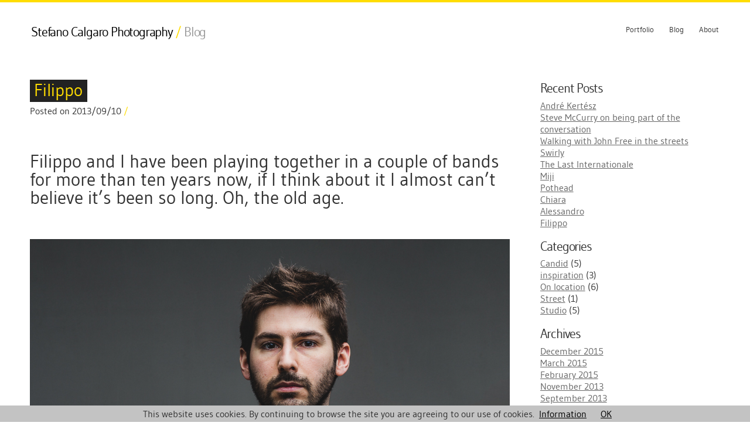

--- FILE ---
content_type: text/html; charset=UTF-8
request_url: https://stefanocalgaro.com/filippo/
body_size: 6100
content:
<!DOCTYPE html>

<!--[if lt IE 7 ]> <html class="ie ie6 no-js" lang="en-US"> <![endif]-->
<!--[if IE 7 ]>    <html class="ie ie7 no-js" lang="en-US"> <![endif]-->
<!--[if IE 8 ]>    <html class="ie ie8 no-js" lang="en-US"> <![endif]-->
<!--[if IE 9 ]>    <html class="ie ie9 no-js" lang="en-US"> <![endif]-->
<!--[if gt IE 9]><!--><html class="no-js" lang="en-US"><!--<![endif]-->
<!-- the "no-js" class is for Modernizr. -->

<head id="www-sitename-com" data-template-set="html5-reset-wordpress-theme" profile="http://gmpg.org/xfn/11">

	<meta charset="UTF-8">
	
	<!-- Always force latest IE rendering engine (even in intranet) & Chrome Frame -->
	<meta http-equiv="X-UA-Compatible" content="IE=edge,chrome=1">
	
	
	<title>
		     Filippo - Stefano Calgaro Photography	</title>
	
	<meta name="title" content="  Filippo - Stefano Calgaro Photography">
	<meta name="description" content="">
	
	<meta name="google-site-verification" content="">
	<!-- Speaking of Google, don't forget to set your site up: http://google.com/webmasters -->
	
	<meta name="author" content="Stefano Calgaro">
	<meta name="Copyright" content="Copyright Stefano Calgaro 2026. All Rights Reserved.">

	<!-- Dublin Core Metadata : http://dublincore.org/ -->
	<meta name="DC.title" content="Stefano Calgaro Photography">
	<meta name="DC.subject" content="Stefano Calgaro Photography">
	<meta name="DC.creator" content="Stefano Calgaro">
	
	<!--  Mobile Viewport meta tag
	j.mp/mobileviewport & davidbcalhoun.com/2010/viewport-metatag 
	device-width : Occupy full width of the screen in its current orientation
	initial-scale = 1.0 retains dimensions instead of zooming out if page height > device height
	maximum-scale = 1.0 retains dimensions instead of zooming in if page width < device width -->
	<!-- Uncomment to use; use thoughtfully!
	<meta name="viewport" content="width=device-width, initial-scale=1.0, maximum-scale=1.0">
	-->
	<meta name="apple-mobile-web-app-capable" content="yes">
	<meta name="apple-mobile-web-app-status-bar-style" content="black-translucent">
	
	<link rel="shortcut icon" href="https://stefanocalgaro.com/wp-content/themes/scarno_pp/_/img/favicon.ico">
	<!-- This is the traditional favicon.
		 - size: 16x16 or 32x32
		 - transparency is OK
		 - see wikipedia for info on browser support: http://mky.be/favicon/ -->
		 
	<link rel="apple-touch-icon" href="https://stefanocalgaro.com/wp-content/themes/scarno_pp/_/img/apple-touch-icon.png">
	<!-- The is the icon for iOS's Web Clip.
		 - size: 57x57 for older iPhones, 72x72 for iPads, 114x114 for iPhone4's retina display (IMHO, just go ahead and use the biggest one)
		 - To prevent iOS from applying its styles to the icon name it thusly: apple-touch-icon-precomposed.png
		 - Transparency is not recommended (iOS will put a black BG behind the icon) -->
	
	<!-- CSS: screen, mobile & print are all in the same file -->
	<link rel="stylesheet" href="https://stefanocalgaro.com/wp-content/themes/scarno_pp/style.css">
	
	<!-- all our JS is at the bottom of the page, except for Modernizr. -->
	<script src="https://stefanocalgaro.com/wp-content/themes/scarno_pp/_/js/modernizr-1.7.min.js"></script>
	
	<link rel="pingback" href="https://stefanocalgaro.com/xmlrpc.php" />

	
	<meta name='robots' content='max-image-preview:large' />
		<script type="text/javascript">
		var ajaxurl = 'https://stefanocalgaro.com/wp-admin/admin-ajax.php';
		</script>
		<link rel='dns-prefetch' href='//s.w.org' />
<link rel="alternate" type="application/rss+xml" title="Stefano Calgaro Photography &raquo; Feed" href="https://stefanocalgaro.com/feed/" />
<link rel="alternate" type="application/rss+xml" title="Stefano Calgaro Photography &raquo; Comments Feed" href="https://stefanocalgaro.com/comments/feed/" />
		<script type="text/javascript">
			window._wpemojiSettings = {"baseUrl":"https:\/\/s.w.org\/images\/core\/emoji\/13.0.1\/72x72\/","ext":".png","svgUrl":"https:\/\/s.w.org\/images\/core\/emoji\/13.0.1\/svg\/","svgExt":".svg","source":{"concatemoji":"https:\/\/stefanocalgaro.com\/wp-includes\/js\/wp-emoji-release.min.js?ver=5.7.3"}};
			!function(e,a,t){var n,r,o,i=a.createElement("canvas"),p=i.getContext&&i.getContext("2d");function s(e,t){var a=String.fromCharCode;p.clearRect(0,0,i.width,i.height),p.fillText(a.apply(this,e),0,0);e=i.toDataURL();return p.clearRect(0,0,i.width,i.height),p.fillText(a.apply(this,t),0,0),e===i.toDataURL()}function c(e){var t=a.createElement("script");t.src=e,t.defer=t.type="text/javascript",a.getElementsByTagName("head")[0].appendChild(t)}for(o=Array("flag","emoji"),t.supports={everything:!0,everythingExceptFlag:!0},r=0;r<o.length;r++)t.supports[o[r]]=function(e){if(!p||!p.fillText)return!1;switch(p.textBaseline="top",p.font="600 32px Arial",e){case"flag":return s([127987,65039,8205,9895,65039],[127987,65039,8203,9895,65039])?!1:!s([55356,56826,55356,56819],[55356,56826,8203,55356,56819])&&!s([55356,57332,56128,56423,56128,56418,56128,56421,56128,56430,56128,56423,56128,56447],[55356,57332,8203,56128,56423,8203,56128,56418,8203,56128,56421,8203,56128,56430,8203,56128,56423,8203,56128,56447]);case"emoji":return!s([55357,56424,8205,55356,57212],[55357,56424,8203,55356,57212])}return!1}(o[r]),t.supports.everything=t.supports.everything&&t.supports[o[r]],"flag"!==o[r]&&(t.supports.everythingExceptFlag=t.supports.everythingExceptFlag&&t.supports[o[r]]);t.supports.everythingExceptFlag=t.supports.everythingExceptFlag&&!t.supports.flag,t.DOMReady=!1,t.readyCallback=function(){t.DOMReady=!0},t.supports.everything||(n=function(){t.readyCallback()},a.addEventListener?(a.addEventListener("DOMContentLoaded",n,!1),e.addEventListener("load",n,!1)):(e.attachEvent("onload",n),a.attachEvent("onreadystatechange",function(){"complete"===a.readyState&&t.readyCallback()})),(n=t.source||{}).concatemoji?c(n.concatemoji):n.wpemoji&&n.twemoji&&(c(n.twemoji),c(n.wpemoji)))}(window,document,window._wpemojiSettings);
		</script>
		<style type="text/css">
img.wp-smiley,
img.emoji {
	display: inline !important;
	border: none !important;
	box-shadow: none !important;
	height: 1em !important;
	width: 1em !important;
	margin: 0 .07em !important;
	vertical-align: -0.1em !important;
	background: none !important;
	padding: 0 !important;
}
</style>
	<link rel='stylesheet' id='wp-block-library-css'  href='https://stefanocalgaro.com/wp-includes/css/dist/block-library/style.min.css?ver=5.7.3' type='text/css' media='all' />
<link rel='stylesheet' id='contact-form-7-css'  href='https://stefanocalgaro.com/wp-content/plugins/contact-form-7/includes/css/styles.css?ver=5.4' type='text/css' media='all' />
<script type='text/javascript' src='https://stefanocalgaro.com/wp-includes/js/jquery/jquery.min.js?ver=3.5.1' id='jquery-core-js'></script>
<script type='text/javascript' src='https://stefanocalgaro.com/wp-includes/js/jquery/jquery-migrate.min.js?ver=3.3.2' id='jquery-migrate-js'></script>
<script type='text/javascript' src='https://stefanocalgaro.com/wp-content/themes/scarno_pp/js/scripts-test.js?ver=5.7.3' id='scripts-js'></script>
<link rel="https://api.w.org/" href="https://stefanocalgaro.com/wp-json/" /><link rel="alternate" type="application/json" href="https://stefanocalgaro.com/wp-json/wp/v2/posts/236" /><link rel="canonical" href="https://stefanocalgaro.com/filippo/" />
<link rel='shortlink' href='https://stefanocalgaro.com/?p=236' />
<link rel="alternate" type="application/json+oembed" href="https://stefanocalgaro.com/wp-json/oembed/1.0/embed?url=https%3A%2F%2Fstefanocalgaro.com%2Ffilippo%2F" />
<link rel="alternate" type="text/xml+oembed" href="https://stefanocalgaro.com/wp-json/oembed/1.0/embed?url=https%3A%2F%2Fstefanocalgaro.com%2Ffilippo%2F&#038;format=xml" />
	
</head>

<body class="post-template-default single single-post postid-236 single-format-standard">
	<div id="fb-root"></div>
<script>(function(d, s, id) {
  var js, fjs = d.getElementsByTagName(s)[0];
  if (d.getElementById(id)) return;
  js = d.createElement(s); js.id = id;
  js.src = "//connect.facebook.net/it_IT/all.js#xfbml=1&appId=200418246811082";
  fjs.parentNode.insertBefore(js, fjs);
}(document, 'script', 'facebook-jssdk'));</script>	<div id="debugger" style="position: absolute; width: 200px; height: 24px"></div>
	<div id="header_wrap">
		<header class="main">
				<h3 class="logo"><a href="https://stefanocalgaro.com/" title="Stefano Calgaro Photography" rel="home">Stefano Calgaro Photography</a><span class="yellow"> / </span>Blog</h3>
				<nav class="main"><ul id="menu-main-menu" class="menu"><li id="menu-item-130" class="menu-item menu-item-type-post_type menu-item-object-page menu-item-130">
<a href="https://stefanocalgaro.com/portfolio/">Portfolio</a>
</li>
<li id="menu-item-148" class="menu-item menu-item-type-post_type menu-item-object-page menu-item-148">
<a href="https://stefanocalgaro.com/blog/">Blog</a>
</li>
<li id="menu-item-127" class="menu-item menu-item-type-post_type menu-item-object-page menu-item-127">
<a href="https://stefanocalgaro.com/about/">About</a>
</li>
</ul></nav>			</header>
			<a id="header-trigger" href="#" onclick="moveright();">i</a>
	</div>

	<div id="wrapper">
		<div id="container">
			<div id="content">
									<article class="post" id="post-236">
						<h4 id="post-236"><a href="https://stefanocalgaro.com/filippo/">Filippo</a></h4>
		
						<footer class="meta">
	Posted on <time datetime="2026-01-27T17:30:38+00:00" pubdate class="updated">2013/09/10</time>
	<span class="yellow"> / </span><span class="comments-link"></span>	<span class="social" id="s_facebook_like"><div class="fb-like" data-href="https://stefanocalgaro.com/filippo/" data-layout="button_count" data-action="like" data-show-faces="false" data-share="false"></div></span>
	</footer>						
						<div class="clear">&nbsp;</div>
						<div class="excerpt">
							<p>Filippo and I have been playing together in a couple of bands for more than ten years now, if I think about it I almost can&#8217;t believe it&#8217;s been so long. Oh, the old age.</p>
						</div>
						<div class="series_wrapper">
<ul class=series id="series">
<li id="237"><img class="portfolio" src="https://stefanocalgaro.com/wp-content/uploads/2013/09/IMG_1348-Modifica-1200x800.jpg" height="800" width="1200"><span class="description"></span></li>
<li id="238"><img class="portfolio" src="https://stefanocalgaro.com/wp-content/uploads/2013/09/IMG_1379-533x800.jpg" height="800" width="533"><span class="description"></span></li>
</ul>
</div>
						<div class="entry-content">
							<p>Since this blog is turning out to be a snake pit of musicians, I&#8217;ll talk about him being an architect instead. He was about to move to Rome a little after this session to work for one of the world&#8217;s most important architectural firms, and he was of course delighted to have a few pictures of such caliber to accompany his résumé. The invisible tea cup was his idea.</p>
						</div>
						<span class="the_tags"><i class="fa fa-tags"></i> <a href="https://stefanocalgaro.com/tag/male/" rel="tag">male</a>, <a href="https://stefanocalgaro.com/tag/portraits/" rel="tag">portraits</a></span>
						<span class="the_categories"><i class="fa fa-camera-retro"></i> <a href="https://stefanocalgaro.com/category/studio/" rel="category tag">Studio</a></span>
																							</article>
												</div>
			<div id="sidebar">
	<aside class="main">
	
	    <section><h3>Recent Posts</h4><ul><li><a href="https://stefanocalgaro.com/andre-kertesz/">André Kertész</a></li></ul><ul><li><a href="https://stefanocalgaro.com/steve-mccurry-on-being-part-of-the-conversation/">Steve McCurry on being part of the conversation</a></li></ul><ul><li><a href="https://stefanocalgaro.com/walking-with-john-free-in-the-streets/">Walking with John Free in the streets</a></li></ul><ul><li><a href="https://stefanocalgaro.com/swirly/">Swirly</a></li></ul><ul><li><a href="https://stefanocalgaro.com/the-last-internationale/">The Last Internationale</a></li></ul><ul><li><a href="https://stefanocalgaro.com/miji/">Miji</a></li></ul><ul><li><a href="https://stefanocalgaro.com/pothead/">Pothead</a></li></ul><ul><li><a href="https://stefanocalgaro.com/chiara/">Chiara</a></li></ul><ul><li><a href="https://stefanocalgaro.com/alessandro/">Alessandro</a></li></ul><ul><li><a href="https://stefanocalgaro.com/filippo/">Filippo</a></li></ul></section><section><h3>Categories</h3>
			<ul>
					<li class="cat-item cat-item-11"><a href="https://stefanocalgaro.com/category/candid/">Candid</a> (5)
</li>
	<li class="cat-item cat-item-17"><a href="https://stefanocalgaro.com/category/inspiration/">inspiration</a> (3)
</li>
	<li class="cat-item cat-item-15"><a href="https://stefanocalgaro.com/category/on-location/">On location</a> (6)
</li>
	<li class="cat-item cat-item-25"><a href="https://stefanocalgaro.com/category/street/">Street</a> (1)
</li>
	<li class="cat-item cat-item-7"><a href="https://stefanocalgaro.com/category/studio/">Studio</a> (5)
</li>
			</ul>

			</section><section><h3>Archives</h3>
			<ul>
					<li><a href='https://stefanocalgaro.com/2015/12/'>December 2015</a></li>
	<li><a href='https://stefanocalgaro.com/2015/03/'>March 2015</a></li>
	<li><a href='https://stefanocalgaro.com/2015/02/'>February 2015</a></li>
	<li><a href='https://stefanocalgaro.com/2013/11/'>November 2013</a></li>
	<li><a href='https://stefanocalgaro.com/2013/09/'>September 2013</a></li>
			</ul>

			</section>	
	</aside>	
</div>		</div>

		<footer class="main source-org vcard copyright">
			<span>&copy;2026 Stefano Calgaro Photography &middot;</span>
			<span id="contactinfo">(+39) 331 6155 867 &middot; <a href="info@stefanocalgaro.com">info@stefanocalgaro.com</a></span>
			<span class="social" id="s_facebook_like"><div class="fb-like" data-href="http://stefanocalgaro.com" data-layout="button_count" data-action="like" data-show-faces="false" data-share="false"></div></span>
		</footer>
		
	</div> <!-- #wrapper -->

	<script type='text/javascript' src='https://stefanocalgaro.com/wp-includes/js/comment-reply.min.js?ver=5.7.3' id='comment-reply-js'></script>
<script type='text/javascript' src='https://stefanocalgaro.com/wp-includes/js/dist/vendor/wp-polyfill.min.js?ver=7.4.4' id='wp-polyfill-js'></script>
<script type='text/javascript' id='wp-polyfill-js-after'>
( 'fetch' in window ) || document.write( '<script src="https://stefanocalgaro.com/wp-includes/js/dist/vendor/wp-polyfill-fetch.min.js?ver=3.0.0"></scr' + 'ipt>' );( document.contains ) || document.write( '<script src="https://stefanocalgaro.com/wp-includes/js/dist/vendor/wp-polyfill-node-contains.min.js?ver=3.42.0"></scr' + 'ipt>' );( window.DOMRect ) || document.write( '<script src="https://stefanocalgaro.com/wp-includes/js/dist/vendor/wp-polyfill-dom-rect.min.js?ver=3.42.0"></scr' + 'ipt>' );( window.URL && window.URL.prototype && window.URLSearchParams ) || document.write( '<script src="https://stefanocalgaro.com/wp-includes/js/dist/vendor/wp-polyfill-url.min.js?ver=3.6.4"></scr' + 'ipt>' );( window.FormData && window.FormData.prototype.keys ) || document.write( '<script src="https://stefanocalgaro.com/wp-includes/js/dist/vendor/wp-polyfill-formdata.min.js?ver=3.0.12"></scr' + 'ipt>' );( Element.prototype.matches && Element.prototype.closest ) || document.write( '<script src="https://stefanocalgaro.com/wp-includes/js/dist/vendor/wp-polyfill-element-closest.min.js?ver=2.0.2"></scr' + 'ipt>' );( 'objectFit' in document.documentElement.style ) || document.write( '<script src="https://stefanocalgaro.com/wp-includes/js/dist/vendor/wp-polyfill-object-fit.min.js?ver=2.3.4"></scr' + 'ipt>' );
</script>
<script type='text/javascript' src='https://stefanocalgaro.com/wp-includes/js/dist/hooks.min.js?ver=d0188aa6c336f8bb426fe5318b7f5b72' id='wp-hooks-js'></script>
<script type='text/javascript' src='https://stefanocalgaro.com/wp-includes/js/dist/i18n.min.js?ver=6ae7d829c963a7d8856558f3f9b32b43' id='wp-i18n-js'></script>
<script type='text/javascript' id='wp-i18n-js-after'>
wp.i18n.setLocaleData( { 'text direction\u0004ltr': [ 'ltr' ] } );
wp.i18n.setLocaleData( { 'text direction\u0004ltr': [ 'ltr' ] } );
</script>
<script type='text/javascript' src='https://stefanocalgaro.com/wp-includes/js/dist/vendor/lodash.min.js?ver=4.17.21' id='lodash-js'></script>
<script type='text/javascript' id='lodash-js-after'>
window.lodash = _.noConflict();
</script>
<script type='text/javascript' src='https://stefanocalgaro.com/wp-includes/js/dist/url.min.js?ver=b2a17503b1ff42b789ce34b159a311cf' id='wp-url-js'></script>
<script type='text/javascript' id='wp-api-fetch-js-translations'>
( function( domain, translations ) {
	var localeData = translations.locale_data[ domain ] || translations.locale_data.messages;
	localeData[""].domain = domain;
	wp.i18n.setLocaleData( localeData, domain );
} )( "default", { "locale_data": { "messages": { "": {} } } } );
</script>
<script type='text/javascript' src='https://stefanocalgaro.com/wp-includes/js/dist/api-fetch.min.js?ver=25cbf3644d200bdc5cab50e7966b5b03' id='wp-api-fetch-js'></script>
<script type='text/javascript' id='wp-api-fetch-js-after'>
wp.apiFetch.use( wp.apiFetch.createRootURLMiddleware( "https://stefanocalgaro.com/wp-json/" ) );
wp.apiFetch.nonceMiddleware = wp.apiFetch.createNonceMiddleware( "2179500ae7" );
wp.apiFetch.use( wp.apiFetch.nonceMiddleware );
wp.apiFetch.use( wp.apiFetch.mediaUploadMiddleware );
wp.apiFetch.nonceEndpoint = "https://stefanocalgaro.com/wp-admin/admin-ajax.php?action=rest-nonce";
</script>
<script type='text/javascript' id='contact-form-7-js-extra'>
/* <![CDATA[ */
var wpcf7 = [];
/* ]]> */
</script>
<script type='text/javascript' src='https://stefanocalgaro.com/wp-content/plugins/contact-form-7/includes/js/index.js?ver=5.4' id='contact-form-7-js'></script>
<script type='text/javascript' src='https://stefanocalgaro.com/wp-content/plugins/perf-cookies/js/perf-cookies.js?ver=1.0.0' id='rw-cookies-js'></script>
<script type='text/javascript' src='https://stefanocalgaro.com/wp-includes/js/wp-embed.min.js?ver=5.7.3' id='wp-embed-js'></script>

		<script>
		document.addEventListener("DOMContentLoaded", function(event) {
		    cookieChoices.showCookieConsentBar("This website uses cookies. By continuing to browse the site you are agreeing to our use of cookies.", "OK", "Information","https://stefanocalgaro.com/cookie-policy/"); }); </script>
<!-- Asynchronous google analytics; this is the official snippet.
	 Replace UA-XXXXXX-XX with your site's ID and uncomment to enable.
	 
<script>

  var _gaq = _gaq || [];
  _gaq.push(['_setAccount', 'UA-XXXXXX-XX']);
  _gaq.push(['_trackPageview']);

  (function() {
    var ga = document.createElement('script'); ga.type = 'text/javascript'; ga.async = true;
    ga.src = ('https:' == document.location.protocol ? 'https://ssl' : 'http://www') + '.google-analytics.com/ga.js';
    var s = document.getElementsByTagName('script')[0]; s.parentNode.insertBefore(ga, s);
  })();

</script>
-->
	
</body>

</html>


--- FILE ---
content_type: text/css
request_url: https://stefanocalgaro.com/wp-content/themes/scarno_pp/style.css
body_size: 4107
content:
/*   
Theme Name: Scarno Photo Portfolio
Theme URI: http://mrcury.com
Description: .
Author: Stefano Calgaro
Author URI: http://mrcury.com
Version: 1
*/

@import url('css/reset.css');
@import url('css/fonts.css');
@import url('css/font-awesome.css');

html, body {
}

body {
	background: #fff; /*  url('img/bg-gray.png') #333*/
	font-family: 'GudeaRegular';
	color: #333;
	overflow-x: hidden;
}

body.page {
	height: 100%;
	position: relative;
}

body, select, input, textarea {color: #333;}

a {
	color: rgba(0,0,0,0.6);}

a:hover {
	color: rgba(0,0,0,1);
}

aside a {
	/* color: rgba(255,255,255,0.4); */
	}

aside a:hover {
	/* color: rgba(255,255,255,1); */
}

::-moz-selection{background: #fcd700; color: #fff; text-shadow: none;}
::selection {background: #fcd700; color: #fff; text-shadow: none;} 

a:link {-webkit-tap-highlight-color: #fcd700;} 

ins {background-color: #fcd700; color: #000; text-decoration: none;}
mark {background-color: #fcd700; color: #000; font-style: italic; font-weight: bold;}

h1, h2, h3, h4, h5, h6 {
	display: block;
	float: none;
	font-family: 'GudeaRegular';
	font-weight: normal;
	margin: 0 0 0.25em 0;
	width: auto;
}

h1 {
	font-size: 2.8em;
	line-height: 1em;
	letter-spacing: -0.05em;
}

h2 {
	font-size: 2.5em;
	line-height: 1em;
	letter-spacing: -0.05em;
}

h3 {
	font-size: 2em;
	letter-spacing: -0.054em;
}

h4 {
	font-size: 1.8em;
	}

h5 {
	font-size: 1.4em;
}

h6 {
	font-size: 1em;
}

#wrapper {
	clear: left;
	float: left;
	margin: 2.5% 0 0 0;
	width: 100%;
	overflow: hidden;
	position: relative;
}

#container {
	float: left;
	width: 100%;
	position: relative;
	right: 30%;
	min-height: 100%;
	padding-bottom: 30px;
	/* background: yellow; */
}

#content {
	float: left;
	width: 64%;
	position: relative;
	left: 34%;
	overflow: hidden;
}

#sidebar {
	/* background: pink; */
	float: left;
	width: 24%;
	position: relative;
	left: 38%;
	overflow: hidden;
}

#container_page {
	margin: 2.5% 4% 0 4%;
	width: 92%;
	position: relative;
	min-height: 100%;
	padding-bottom: 30px;
	/* background: yellow; */
}


.home footer.main,
.single-portfolio footer.main {
/*
	background: rgba(0,0,0,0.4);
	color: rgba(255,255,255,0.75);
	margin: 0;
	padding: 12px 4%;
	height: 12px;
	position: absolute;
	bottom: 0;
	left: 0;
	right: 0;
*/
}

footer.main {
	background: transparent;
	color: #999;
	font-size: 12px;
	margin: 0;
	padding: 6px 4% 0 4%;
	height: 26px;
	position: absolute;
	bottom: 0;
	left: 0;
	right: 0;
	text-align: left;
}

.blog footer.main {
	text-align: left;
}

/* ----------------------------------------------------------------------------------------------------------- HEADER */


#header_wrap {
	/* background: rgba(0,0,0, 0.5); */
	border-top: 4px solid #fd0;
	/* border-bottom: 1px solid #eee; */
	clear: both;
	display: block;
	float: none;
	height: auto;
	padding: 0;
	width: 100%;
	z-index: 1000;
	-webkit-transition: all 0.75s ease;
	-moz-transition: all 0.75s ease;
	transition: all 0.75s ease;
}

#header_wrap {
	color: #ddd;
}

#header_wrap:hover {
	color: #222;
}

header.main {
	font-family: 'GudeaRegular';
	height: auto;
	margin: 0 auto;
	overflow: auto;
	padding: 30px;
	width: 91.6666666667%;
	-webkit-transition: all 0.75s ease;
	-moz-transition: all 0.75s ease;
	transition: all 0.75s ease;
	position: relative;
}

body.home #header_wrap header.main,
body.single-portfolio #header_wrap header.main {
	/*
	opacity: 0.5;
	position: relative;
	top: -98px;
margin-top: -98px;
	margin-bottom: 98px;
*/
}

body.home #header_wrap:hover header.main,
body.single-portfolio #header_wrap:hover header.main {
	opacity: 1;
	margin-top: 0px;
	margin-bottom: 0px;
	top: 0px;
}


header.main .logo {
	color: #999;
	float: left;
	font-size: 1.4em;
	height: auto;
	line-height: 1.8em;
	margin: 0;
	padding: 0em 0 0 0;
	text-align: left;
	width: 50%;
	
}

.home header.main .logo a,
.single-portfolio header.main .logo a {
/*
	color: #fff;
	text-shadow: 0 0px 2px rgba(0,0,0,0.7);
	text-decoration: none;
*/
}

header.main .logo a {
	color: #000;
	text-decoration: none;
}


header .description {
	height: auto;
	line-height: 1em;
	padding: 0 0 0 0;
}


nav.main {
	/* background: rgba(255,0,0,0.2); */
	display: block;
	float: right;
	font-size: 0.8em;
	line-height: 1.8em;
	margin: 0;
	padding: 0.4em 0 0 0;
	text-align: left;
}

nav.main ul {
	/* background: rgba(255,0,0,0.2); */
	display: block;
	float: none;
	padding: 0;
	margin: 0;
	width: auto;
}

nav.main ul li {
	/* background: rgba(255,255,0,0.2); */
	clear: none;
	display: block;
	float: left;
	height: auto;
	margin: 0 0 0 2em;
	padding: 0;
	width: auto;
}

nav.main ul li a {
	/* background: #222; */
	border-radius: 1px;
	color: #333;
	display: block;
	padding: 0;
	text-decoration: none;
	/* text-shadow: 0 0px 2px rgba(0,0,0,0.7); */
}

nav.main ul li a:hover,
nav.main ul li.current_page_item > a {
	/* background: #8cc; */
	color: #888;
}

.home nav.main ul li a,
.single-portfolio nav.main ul li a {
/*
	color: #fff;
	text-shadow: 0 0px 2px rgba(0,0,0,0.7);
*/
}

.home nav.main ul li a:hover,
.home nav.main ul li.current_page_item > a,
.single-portfolio nav.main ul li a:hover,
.single-portfolio nav.main ul li.current_page_item > a {
	/* background: #8cc;
	color: #fd0; */
}

nav.main ul li:last-child {
	padding: 0;
}


a#header-trigger {
	display: none;
	position: absolute;
	font-family: "EntypoRegular";
	color: #fff;
	font-size: 10em;
	top: 0;
	left: 0;
	padding: 0.1em;
	text-decoration: none;
	text-shadow: 1px 1px 0px #000;
	line-height: 0.3em;
	margin: 0;
}



/* ----------------------------------------------------------------------------------------------------------- CONTENT */


.gallery#content-wrap {
	/* background: #000; */
	padding: 0 0;
	position: absolute;
	width: 100%;
	max-height: 100%;
	top: 0;
	left: 0;
	bottom: 0;
	z-index: -1;
}

div.home {
	float: none;
	margin: 0 auto;
	position: relative;
/* 	width: 900px; */
}

#content .pagetitle {
	margin-bottom: 1.6em;
}

article {
	clear: both;
	display: block;
	margin: 0 0 2em 0;
	/* box-shadow: inset 0px 0px 100px rgba(0,0,0,0.29); */
}

article.page {
	margin: 0 0 12.5% 0;
}

article.post {
	margin: 0 0 12.5% 0;
}


article.post h4 a {
	background: #222;
	color: #fd0;
	padding: 0.1em 0.25em;
	text-decoration: none;
}


article.post h4 a:hover {
	background: #fd0;
	color: #222;
}

article .image {
	margin: 0 0 1em 0;
	text-align: center;
}

article .thumb {
	float: left;
	margin: 0 1em 0em 0;
}

article.post p {
	font-size: 1.4em;
	margin-bottom: 1em;
}

.series_wrapper {
	overflow: hidden;
}

ul.series {
	clear: both;
}

ul.series li {
	display: block;
	float: left;
	margin: 1.25% 0;
	width: 100%;
	text-align: center;
}

.post img {
	height: auto;
	max-width: 100%;
}

article.post .entry-content {
	clear: both;
	margin: 2% 0;
	padding: 0;
	font-size: 1em;
	line-height: 1.6em;
}

span.the_categories,
span.the_tags {
	display: block;
}

.post {
	
}

.entry-content {
	
}
	
.entry-content a {}
.entry-content a:hover {}

#aside-wrap {
	float: left;
	width: 27%;
	position: relative;
	left: 39%;
	overflow: hidden;
}

aside.main {
	color: #333;
	margin: 0 auto 0 auto;
	padding: 0 0 0 0;
	width: auto;
	position: relative;
	overflow: hidden;
}

aside.main section {
	float: left;
	margin: 0 4% 1em 0;
	width: 96%;
}

aside.main h3 {
	color: #333;
	font-size: 1.4em;
	/* text-shadow: 0px 1px 1px rgba(0,0,0,0.9); */
}

.gallery article {
	/* box-shadow: inset 0px 0px 100px rgba(0,0,0,0.29); */
	margin: 0;
	padding: 0;
}


div.home ul.home_categories {
	font-size: 4em;
	margin: 0 auto;
}

div.home ul.home_categories li {
	display: inline-block;
	line-height: 2em;
}

div.home ul.home_categories li a {
	background: #222;
	color: #fd0;
	padding: 0.1em 0.25em;
	text-decoration: none;
}

div.home ul.home_categories li a:hover {
	background: #fd0;
	color: #333;
	padding: 0.1em 0.25em;
	text-decoration: none;
}

div.excerpt {
	font-size: 1.4em;
	line-height: 1.4em;
	margin: 2em 0 2em 0;
}

.readmore {
	background: #222;
	color: #fd0;
	padding: 0.1em 0.25em;
	text-decoration: none;
}

.readmore:hover {
	background: #fd0;
	color: #222;
}

div.entry {
	
}

div.entry p {
	
}

.clear {
	clear: both;
	height: 0;
}

div.slides_wrapper {
	margin: 0;
	padding: 0;
	height: auto;
	position: absolute;
	max-height: 100%;
	width: 100%;
	top: 98px;
	bottom: 32px;
	left: 0;
	text-align: center;
	/*
-webkit-transition: all 0.5s ease;
	-moz-transition: all 0.5s ease;
	transition: all 0.5s ease;
*/
	}

ul.slides {
	display: block;
	font-size: 0;
	height: 100%;
	list-style: none;
	margin: 0;
	padding: 0;
	white-space: nowrap;
	overflow-x: auto;
	-webkit-overflow-scrolling: touch;
	position: relative;
}

ul.slides li {
	display: inline-flex;
	font-size: 12px;
	list-style: none;
	margin: 0;
	padding: 0;
	height: calc(100vh - 160px);
	/* max-width: 100%; */
	/* overflow: hidden; */
	position: relative;
	/* vertical-align: top; */
	flex-direction: column;
}

ul.slides li.loading {
	background: #eee;
	border-right: 1px solid #fff;
	padding: 0 0 0 -1px;
}

ul.slides li.r_border {
	border-right: 1px solid #fff;
	padding: 0 0 0 -1px;
}

ul.slides li.b_border {
	border-bottom: 1px solid #fff;
	padding: -1px 0 0 0;
}

ul.slides li.text {
/*
	background: url('img/4sd04-2.jpg') no-repeat 0 0;
	background-size: cover;
*/
	font-size: 36px;
	height: 92%;
	white-space: normal;
	width: 91%;
	padding: 0 0.5%;
	
	color: transparent;
	text-shadow: 0px 0px 8px rgba(0,0,0,0.5);
	-webkit-transition: all 0.8s ease;
	-moz-transition: all 0.8s ease;
	transition: all 0.8s ease;

}

ul.slides li.text:hover {
	color: #000;
	text-shadow: 0px 0px 0px rgba(0,0,0,0.99);	
	-webkit-transition: all 0.8s ease;
	-moz-transition: all 0.8s ease;
	transition: all 0.8s ease;
}

ul.slides li.text h1 {
	font-size: 4em;
/*
	background-size: cover;
	background: url('img/404-2.jpg') no-repeat 50% 50%;
	-webkit-background-clip: text;
	-webkit-text-fill-color: transparent;
*/
	padding: 0 0 0 0;
	
	color: transparent;
	text-shadow: 0px 0px 8px rgba(255,221,0,0.5);
	-webkit-transition: all 0.8s ease;
	-moz-transition: all 0.8s ease;
	transition: all 0.8s ease;
}

ul.slides li.text:hover h1 {
	color: transparent;
	text-shadow: 0px 0px 0px rgba(255,221,0,0.99);
}

ul.slides li.text h3 {
	font-size: 1.5em;
}





ul.slides li#slides_first,
ul.slides li#slides_last {
	color: #666;
	height: 10%;
	line-height: 100%;
	width: 4%;
	text-align: center;
	position: relative;
	top: 47%;
	transform: translateY(-47%);
}

/*

ul.slides li#slides_first .marker,
ul.slides li#slides_last .marker {
	display: table-cell;
	height: auto;
	width: 100%;
	margin: 0;
	padding: 0 2%;
	vertical-align: middle;
	text-align: center;
}
*/

ul.slides li .fa-spin {
	color: #fd0;
	position: absolute;
	left: 50%;
	top: 46%;
	z-index: 0;
}

ul.slides li .image {
	/* background: rgba(145,101,231,0.45); */
	clear: both;
	bottom: 32px;
	width: 100%;
	position: absolute;
	text-align: center;
}

ul.slides li .description {
	background: #fff;
	display: block;
	line-height: 12px;
	padding: 8px 12px;
	text-align: left;
}

ul.slides li img {
	/* margin: auto; */
	padding: 0;
	max-height: 100%;
	/* height: calc(100% - 30px); */
	/* max-width: 100%; */
	width: auto;
	/* overflow: hidden; */
	display: block;
	z-index: 10;
	opacity: 1;
	flex: 0 1 auto;
}

.prevnext {
	/* background: rgba(245,221,101,0.45); */
    font-family: 'EntypoRegular';
    font-size: 3em;
	height: 100%;
	margin: 0 auto;
	max-width: 980px;
	position: absolute; top: 0;
	width: 100%;
	z-index: 100;
}

.button {
	display: block;
	float: left;
	font-size: 1em;
	width: 50%;
	text-align: center;
}

.button a {
	/*
border-radius: 45px;
	background: rgba(0,0,0,0.2);
*/
	color: rgba(0,0,0,0);
	cursor: pointer;
	display: inline-block;
	margin: 0;
	padding: 275px 0;
	height: 50px;
	width: 100%;
}

.button#prev {
	position: absolute; left: 0;
	text-align: left;
}

.button#next {
	position: absolute; right: 0;
	text-align: right;
}

.prevnext:hover a {
	color: rgba(0,0,0,0.5);
}

footer.meta {
	margin: 0.5em 0 1em 0;
}

#meta {}
.postmetadata {}


.navigation {
	display: table;
	font-size: 1.4em;
	margin: 20px 0 6.5% 0;
	width: 100%;
}

.next-posts,
.prev-posts {
	display: table-cell;
	margin: 0;
	padding: 0;
	width: 50%;
}

.next-posts {
}

.prev-posts {
	text-align: right;
}

#searchform {}
#s {}
#searchsubmt {}
	
ol.commentlist {list-style: none;}
ol.commentlist li {}
ol.commentlist li.alt {}
ol.commentlist li.bypostauthor {}
ol.commentlist li.byuser {}
ol.commentlist li.comment-author-admin {}
ol.commentlist li.comment {border-bottom: 1px dotted #666; padding: 10px;}
ol.commentlist li.comment div.comment-author {}
ol.commentlist li.comment div.vcard {}
ol.commentlist li.comment div.vcard cite.fn {font-style: normal;}
ol.commentlist li.comment div.vcard cite.fn a.url {}
ol.commentlist li.comment div.vcard img.avatar {float:right; margin: 0 0 10px 10px;}
ol.commentlist li.comment div.vcard img.avatar-32 {}
ol.commentlist li.comment div.vcard img.photo {}
ol.commentlist li.comment div.vcard span.says {}
ol.commentlist li.comment div.commentmetadata {}
ol.commentlist li.comment div.comment-meta {font-size: 10px;}
ol.commentlist li.comment div.comment-meta a {color: #ccc;}
ol.commentlist li.comment p {}
ol.commentlist li.comment ul {}
ol.commentlist li.comment div.reply {font-size: 11px;}
ol.commentlist li.comment div.reply a {font-weight: bold;}
ol.commentlist li.comment ul.children {list-style: none; margin: 10px 0 0;}
ol.commentlist li.comment ul.children li {}
ol.commentlist li.comment ul.children li.alt {}
ol.commentlist li.comment ul.children li.bypostauthor {}
ol.commentlist li.comment ul.children li.byuser {}
ol.commentlist li.comment ul.children li.comment {}
ol.commentlist li.comment ul.children li.comment-author-admin {}
ol.commentlist li.comment ul.children li.depth-2 {border-left: 5px solid #555; margin: 0 0 10px 10px;}
ol.commentlist li.comment ul.children li.depth-3 {border-left: 5px solid #999; margin: 0 0 10px 10px;}
ol.commentlist li.comment ul.children li.depth-4 {border-left: 5px solid #bbb; margin: 0 0 10px 10px;}
ol.commentlist li.comment ul.children li.depth-5 {}
ol.commentlist li.comment ul.children li.odd {}
ol.commentlist li.even {background: #fff;}
ol.commentlist li.odd {background: #f6f6f6;}
ol.commentlist li.parent {border-left: 5px solid #111;}
ol.commentlist li.thread-alt {}
ol.commentlist li.thread-even {}
ol.commentlist li.thread-odd {}


.yellow {
	color: #fd0;
}

.floatright {
	float: right;
}

.moveright {
		left: 50% !important;
	}

.slides_wrapper.left {
	margin: 0 4%;
	text-align: left !important;
	width: 92%;
}

/* ----------------------------------------------------------------------------------------------------------- FOOTER */


footer.main span.social,
footer.meta span.social {
	float: right;
}


/* Print styles!
-------------------------------------------------------------------------------*/
@media print {



}


/* Media queries!
-------------------------------------------------------------------------------*/

@media screen and (min-width: 1200px) {
/* 	max-width: 1200px; */
/*
	ul.slides li img {
		margin: 0 auto;
		padding: 0;
		display: block;
		overflow-y: hidden;
	}
*/
	
}

@media screen and (max-width: 1199px) {


}

@media screen and (max-width: 1024px) {
	
	body.home #header_wrap header.main,
	body.single-portfolio #header_wrap header.main {
		opacity: 1;
		top: 0px;
		/*
	margin-top: -98px;
		margin-bottom: 98px;
	*/
	}
	
	body.home #header_wrap:hover header.main,
	body.single-portfolio #header_wrap:hover header.main {
		opacity: 1;
		margin-top: 0px;
		margin-bottom: 0px;
		top: 0px;
	}
	
	div.slides_wrapper {
		/* background: -webkit-radial-gradient(#666 0%, #000 66%); */
		margin: 0;
		padding: 0;
		height: auto;
		/* position: absolute; */
		max-height: 100%;
		max-width: 100%;
		/* top: 98px; */
		bottom: 0;
		left: 0;
		right: 0;
		}
	
	ul.slides {
		display: block;
		font-size: 0;
		height: 100%;
		list-style: none;
		margin: 0;
		padding: 0;
		overflow-y: auto;
		-webkit-overflow-scrolling: touch;
		width: 100%;
		
	}
	
	ul.slides li {
		display: block;
		list-style: none;
		margin: 0;
		padding: 0;
		height: auto;
		max-width: 100%;
		overflow: hidden;
	}
	
	ul.slides li#slides_first,
	ul.slides li#slides_last {
		width: 100%;
		height: 48px;
		position: relative;
		top: 0;
		transform: translateY(0);
	}
	
	ul.slides li#slides_first i,
	ul.slides li#slides_last i {
		-moz-transform: rotate(90deg);
		-webkit-transform: rotate(90deg);
		transform: rotate(90deg);
	}
	
	ul.slides li#slides_first i {
		padding-left: 0.5em;
	}
	
	ul.slides li#slides_last i {
		padding-right: 0.5em;
	}
	
	ul.slides li .image {
		/* background: rgba(145,101,231,0.45); */
		clear: both;
		width: 100%;
		text-align: center;
	}
	
	ul.slides li img {
		margin: 0 auto;
		padding: 0;
		display: block;
		overflow-y: hidden;
		height: auto;
		/* max-width: 91.6666666667%; */
	}


	ul.slides li .description {
		text-align: center;
	}
	
}


@media screen and (max-width: 980px) {
	
	
	
}



@media screen and (min-width: 769px) {

	*:hover {
		-webkit-transition: all 0.2s ease;
		-moz-transition: all 0.2s ease;
		transition: all 0.2s ease;
	}
		
}

@media screen and (max-width: 768px) {
/*
		
	ul.slides li img {
		max-width: 100%;
	}
*/
}

@media screen and (max-width: 1024px) {
	
}

@media screen and (max-device-width: 480px) {
	
	/*
body {
		margin: 0 0 0 0;
	}
	
	body.home #header_wrap header.main,
	body.single-portfolio #header_wrap header.main {
		background: rgba(0,0,0,0.4);
		color: #fff;
		opacity: 0.75;
		left: 0;
		width: 100%;
		/*
	margin-top: -98px;
		margin-bottom: 98px;

	}
	
	body.home #header_wrap:hover header.main,
	body.single-portfolio #header_wrap:hover header.main {
		opacity: 1;
		margin-top: 0px;
		margin-bottom: 0px;
		top: 0px;
	}
	
	header.main {
		float: none;
		font-size: 2em;
		width: auto;
		text-align: center;
		top: 0;
	}
	
	header.main .logo {
		float: none;
		margin: 0 auto;
		width: auto;
		position: absolute;
		top: 0;
		left: 80px;
	}
	
	nav.main {
		/* background: rgba(255,0,0,0.2); 
		float: none;
		font-size: 1em;
		line-height: 1.8em;
		margin: 0 100% 0 0;
		padding: 0.4em 0 0 0;
		text-align: center;
		left: 4px;
		position: absolute;
		top: -3px;
	}
	
	nav.main ul li {
		clear: none;
		display: block;
		float: none;
		height: auto;
		margin: 0 0 0 2em;
		padding: 0;
		width: auto;
	}
	
	#header-trigger {
		display: block !important;
	}
	
	div.slides_wrapper {
		/* background: #000; 
		margin: 0;
		padding: 0;
		height: auto;
		position: relative;
		max-height: 100%;
		max-width: 100%;
		/* top: 98px; 
		bottom: 0;
		left: 0;
		right: 0;
		}
	
	ul.slides li img {
		max-width: 100%;
	}
	
	footer.main {
		opacity: 0.75;
		position: absolute;
		bottom: -36px !important;
	}
*/
	
}

@media all and (orientation: portrait) {

	header.main {
		/* font-size: 130%; */
		padding: 22px 0;
	}
	
	header.main .logo {
		font-size: 1em;
	}
/*

	ul.slides li img {
		max-width: 100%;
	}
*/
}

@media all and (orientation: landscape) {
	
}

--- FILE ---
content_type: text/css
request_url: https://stefanocalgaro.com/wp-content/themes/scarno_pp/css/fonts.css
body_size: 381
content:
/* Generated by Font Squirrel (http://www.fontsquirrel.com) on January 1, 2012 11:20:20 AM America/New_York */


@font-face {
    font-family: 'GudeaRegular';
    src: url('../fonts/Gudea-Regular-webfont.eot');
    src: url('../fonts/Gudea-Regular-webfont.eot?#iefix') format('embedded-opentype'),
         url('../fonts/Gudea-Regular-webfont.woff') format('woff'),
         url('../fonts/Gudea-Regular-webfont.ttf') format('truetype'),
         url('../fonts/Gudea-Regular-webfont.svg#GudeaRegular') format('svg');
    font-weight: normal;
    font-style: normal;

}

@font-face {
    font-family: 'GudeaItalic';
    src: url('../fonts/Gudea-Italic-webfont.eot');
    src: url('../fonts/Gudea-Italic-webfont.eot?#iefix') format('embedded-opentype'),
         url('../fonts/Gudea-Italic-webfont.woff') format('woff'),
         url('../fonts/Gudea-Italic-webfont.ttf') format('truetype'),
         url('../fonts/Gudea-Italic-webfont.svg#GudeaItalic') format('svg');
    font-weight: normal;
    font-style: normal;

}

@font-face {
    font-family: 'GudeaBold';
    src: url('../fonts/Gudea-Bold-webfont.eot');
    src: url('../fonts/Gudea-Bold-webfont.eot?#iefix') format('embedded-opentype'),
         url('../fonts/Gudea-Bold-webfont.woff') format('woff'),
         url('../fonts/Gudea-Bold-webfont.ttf') format('truetype'),
         url('../fonts/Gudea-Bold-webfont.svg#GudeaBold') format('svg');
    font-weight: normal;
    font-style: normal;

}

@font-face {
    font-family: 'EntypoRegular';
    src: url('../fonts/entypo-webfont.eot');
    src: url('../fonts/entypo-webfont.eot?#iefix') format('embedded-opentype'),
         url('../fonts/entypo-webfont.woff') format('woff'),
         url('../fonts/entypo-webfont.ttf') format('truetype'),
         url('../fonts/entypo-webfont.svg#EntypoRegular') format('svg');
    font-weight: normal;
    font-style: normal;

}

--- FILE ---
content_type: application/javascript
request_url: https://stefanocalgaro.com/wp-content/themes/scarno_pp/js/scripts-test.js?ver=5.7.3
body_size: 509
content:
jQuery(function ($) {
  $(document).ready(function () {
    $("a#header-trigger").click(function () {
      $("a#header-trigger").toggleClass("moveright");
      $(".slides_wrapper").toggleClass("moveright");
      $("#header_wrap").toggleClass("moveright");
    });



    // Blog Images
    $("article.post img.wp-post-image").css("opacity", 0);
    $("article.post img.wp-post-image").load(function () {
      $(this).animate({ opacity: 1 }, 800);
    });

    // Portfolio Images

    //$('body #debugger').html(window_w+'*'+window_h);
    
    $("#slides")
      .children("li#slides_first, li#slides_last")
      .css("background-color", "transparent");



    $("#slides, #series")
      .children("li")
      .children("img.portfolio")
      .load(function () {
        $(this).parent("li").removeClass("loading");
        $(this).parent("li").find(".fa-spin").remove();
        $(this).animate({ opacity: 1 }, 800);
      });

  });
  //$('body #debugger').html(images_h);

  function onAfter(curr, next, opts) {
    var index = opts.currSlide;
    jQuery("#prev")[index == 0 ? "fadeOut" : "fadeIn"]("fast");
    jQuery("#next")[index == opts.slideCount - 1 ? "fadeOut" : "fadeIn"](
      "fast"
    );
  }
});
